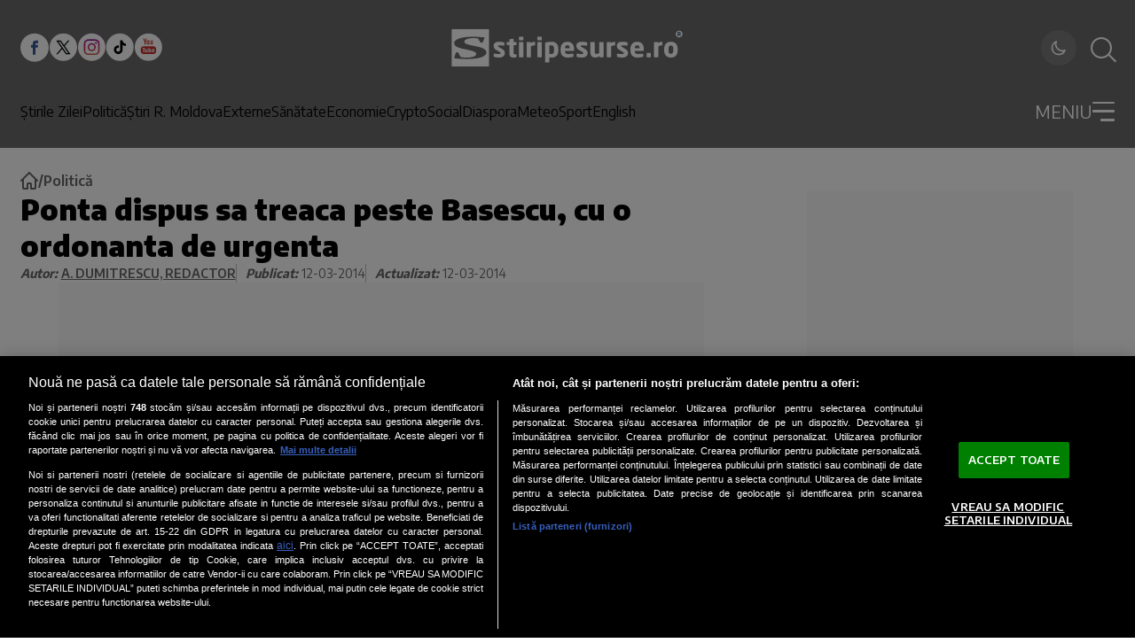

--- FILE ---
content_type: text/javascript;charset=utf-8
request_url: https://id.cxense.com/public/user/id?json=%7B%22identities%22%3A%5B%7B%22type%22%3A%22ckp%22%2C%22id%22%3A%22mkwk3xcpttnktc5i%22%7D%2C%7B%22type%22%3A%22lst%22%2C%22id%22%3A%221wjei6i51mpd2rnd75kgqdh6u%22%7D%2C%7B%22type%22%3A%22cst%22%2C%22id%22%3A%221wjei6i51mpd2rnd75kgqdh6u%22%7D%5D%7D&callback=cXJsonpCB1
body_size: 206
content:
/**/
cXJsonpCB1({"httpStatus":200,"response":{"userId":"cx:2211tmdcv0q5q14jr2kldl4rl5:768cq8muufr8","newUser":false}})

--- FILE ---
content_type: text/javascript;charset=utf-8
request_url: https://p1cluster.cxense.com/p1.js
body_size: 100
content:
cX.library.onP1('1wjei6i51mpd2rnd75kgqdh6u');
